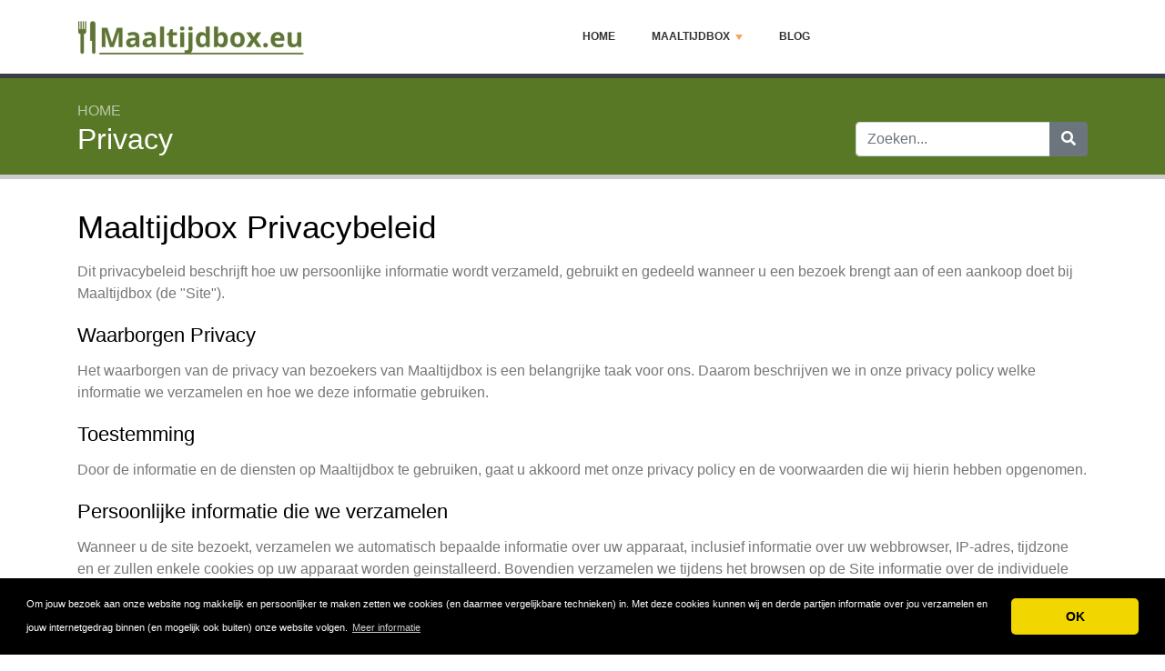

--- FILE ---
content_type: text/html; charset=UTF-8
request_url: https://www.maaltijdbox.eu/privacy/
body_size: 5322
content:
<!DOCTYPE html>
	<html lang="nl">
	<head>
		<meta charset="UTF-8" />
		<meta http-equiv="X-UA-Compatible" content="IE=edge" />	
		<meta name="description" content="" />
		<meta name="viewport" content="width=device-width, initial-scale=1, minimum-scale=1.0, shrink-to-fit=no" />


		<title>Privacy - Maaltijdbox</title>
		
		<link rel="icon" type="image/x-icon" href="/favicon/743-maaltijdbox-edwcMsQi1A.ico" />

	
<!-- Bootstrap -->
<link href="/new_design/css/bootstrap.css" rel="stylesheet" />

<!-- Font Awesome -->
<link rel="stylesheet" href="/new_design/fontawesome/css/all.min.css" />

<!-- CSS files -->
<link href="/new_design/css/smartmenu.min.css" rel="stylesheet" type="text/css" />
<link href="/new_design/css/style.css?v1351769197192" rel="stylesheet" type="text/css" />


	

<!-- Modernizer -->
<script src="/new_design/js/modernizr.min.js"></script>

<style>:root { --main-color: #fca356; --secondary-color: #587826; --tertiary-color: #587826; } .btn-success {  background-color: #587826; border-color: #587826; } .btn-success:hover { -webkit-filter: brightness(110%); filter: brightness(110%); }   } 
</style>	

<meta name="3bbeb96456c995d" content="41f47d660deb0d8362d79fcfc8005895" />
<meta name="google-site-verification" content="qQBbNQ4jACbO_ZFmB0t-xPYNELUFp1-wHHgNLIphNz8" />

<meta name="3bbeb96456c995d" content="41f47d660deb0d8362d79fcfc8005895" />

<!-- Google tag (gtag.js) -->
<script async src="https://www.googletagmanager.com/gtag/js?id=G-K3ZQTMZ2RP"></script>
<script>
  window.dataLayer = window.dataLayer || [];
  function gtag(){dataLayer.push(arguments);}
  gtag('js', new Date());

  gtag('config', 'G-K3ZQTMZ2RP');
</script>

<meta name="robots" content="noindex, follow" />
</head>
<body  id="body">



<header>
		<div id="main-nav">
		<nav class="main-nav container d-lg-flex align-items-center justify-content-between">
			<input id="main-menu-state" type="checkbox" />
			<label class="main-menu-btn" for="main-menu-state"><span class="main-menu-btn-icon"></span> Toggle main menu visibility</label>
								<a href="/" title="Maaltijdbox"><img alt="Maaltijdbox Logo" height="80" src="https://www.maaltijdbox.eu/images/logo/743-maaltijdbox.png?v10" class="my-3"></a>
				
			<ul id="main-menu" class="sm sm-mint"> 	
	<li><a href="/" class="main-menu-list">Home</a></li>
		<li><a href="/list/">Maaltijdbox</a>
		<ul>
			
			<li><a href="/biologische-maaltijdbox/">Biologische maaltijdbox</a>
			</li>
			<li><a href="/gezonde-maaltijdbox/">Gezonde maaltijdbox</a>
			</li>
			<li><a href="/glutenvrij-maaltijdbox/">Glutenvrij maaltijdbox</a>
			</li>
			<li><a href="/goedkope-maaltijdbox/">Goedkope maaltijdbox</a>
			</li>
			<li><a href="/koolhydraatarme-maaltijdbox/">Koolhydraatarme maaltijdbox</a>
			</li>
			<li><a href="/vegan-maaltijdbox/">Vegan maaltijdbox</a>
			</li>			
		</ul>
	</li>
			<li><a href="/blog/">Blog</a></li>
				<li class="d-md-none"><a href="/search/">Zoeken</a></li>
	</ul>
		</nav>
	</div>
				<div class="d-md-none">
			<form id="searchForm_mobile" action="/search/" method="get">
				<div class="input-group">
		   		<input type="text" name="search_term_mobile" class="form-control search_term_mobile" placeholder="Zoeken..." required>
		 			<div class="input-group-append">
		  				<button class="btn btn-secondary" type="submit" aria-label="Zoeken"><i class="fa fa-search"></i></button>
		 			</div>
		  		</div>
		  		<input type="hidden" id="search_id_mobile" name="search_id_mobile" />
		  	</form>
		</div>
		
	<div class="header_h1" id="header_h1">
		<div class="container">
			
		<ul class="breadcrumb " id="breadcrumbs">
			<li><a title="Smaakvol gemak aan huis | jouw maaltijdbox!" href="https://www.maaltijdbox.eu/">Home</a></li></ul>
			<div class="row">
				<div class="col">
					<h1 id="h1">Privacy</h1>
									</div>
								<div class="col-3 d-none d-md-block" id="search_desktop">
					<form id="searchForm" action="/search/" method="get">
						<div class="input-group">
				   		<input type="text" name="search_term" class="form-control search_term" placeholder="Zoeken..." required>
				 			<div class="input-group-append">
				  				<button class="btn btn-secondary" type="submit" aria-label="Zoeken"><i class="fa fa-search"></i></button>
				 			</div>
				  		</div>
				  		<input type="hidden" id="search_id" name="search_id" />
				  	</form>
			  	</div>
							</div>
		</div>
	</div>
</header>

<div class="main">
	<div class="container">	
			
				


<h2>Maaltijdbox Privacybeleid</h2>

<p>Dit privacybeleid beschrijft hoe uw persoonlijke informatie wordt verzameld, gebruikt en gedeeld wanneer u een bezoek brengt aan of een aankoop doet bij Maaltijdbox (de "Site").</p>

<h4>Waarborgen Privacy</h4>
<p>Het waarborgen van de privacy van bezoekers van Maaltijdbox is een belangrijke taak voor ons. Daarom beschrijven we in onze privacy policy welke informatie we verzamelen en hoe we deze informatie gebruiken.</p>

<h4>Toestemming</h4>

<p>Door de informatie en de diensten op Maaltijdbox te gebruiken, gaat u akkoord met onze privacy policy en de voorwaarden die wij hierin hebben opgenomen.<p>
<h4>Persoonlijke informatie die we verzamelen</h4>

<p>Wanneer u de site bezoekt, verzamelen we automatisch bepaalde informatie over uw apparaat, inclusief informatie over uw webbrowser, IP-adres, tijdzone en er zullen enkele cookies op uw apparaat worden geinstalleerd. Bovendien verzamelen we tijdens het browsen op de Site informatie over de individuele webpagina's of producten die u bekijkt, welke websites of zoektermen u naar de Site hebben verwezen en informatie over hoe u met de Site omgaat. We verwijzen naar deze automatisch verzamelde informatie als 'Apparaatgegevens'.</p>

<p>We verzamelen 'Apparaatgegevens' met behulp van de volgende technologieen:</p>

<p>- "Cookies" zijn gegevensbestanden die op uw apparaat of computer worden geplaatst en vaak een anonieme unieke identificatiecode bevatten. Bezoek <a href= "https://veiliginternetten.nl/themes/situatie/wat-zijn-cookies/">veiliginternetten.nl/themes/situatie/wat-zijn-cookies</a> voor meer informatie over cookies en hoe cookies werken.</p>

<p>- "Logfiles" volgen acties die plaatsvinden op de site en verzamelen gegevens, waaronder uw IP-adres, browsertype, internetprovider, verwijzende / exitpagina's en datum- / tijdstempels.</p>
<p>- "Webbakens", "tags" en "pixels" zijn elektronische bestanden die worden gebruikt om informatie vast te leggen over hoe u op de site surft.</p>

<p>Als we het hebben over "Persoonlijke informatie" in dit privacybeleid, hebben we het zowel over 'Apparaatgegevens' als over 'Contactinformatie'.</p>

<h4>Hoe gebruiken we uw persoonlijke gegevens?</h4>

<p>We gebruiken de 'Contactinformatie' die we verzamelen over het algemeen om:</p>
<p>Met u te communiceren;</p>
<p>Op mogelijk risico of fraude te screenen; en</p>
<p>In overeenstemming met de voorkeuren die u met ons hebt gedeeld, u informatie of advertenties te verstrekken.</p>
<p>We gebruiken de 'Apparaatgegevens'  die we verzamelen om ons te helpen screenen op mogelijke risico's en fraude (in het bijzonder uw IP-adres), en meer in het algemeen om onze site te verbeteren en optimaliseren (bijvoorbeeld door analyses te genereren over hoe onze klanten browsen en omgaan met de Site, en om het succes van onze marketing- en advertentiecampagnes te beoordelen).</p>

<h4>Uw persoonlijke informatie delen</h4>

<p>We delen uw persoonlijke informatie met derden om ons te helpen uw persoonlijke informatie te gebruiken, zoals hierboven beschreven. We gebruiken bijvoorbeeld Google Analytics om ons te helpen begrijpen, hoe onze klanten de site gebruiken - u kunt hier meer lezen over hoe Google uw persoonlijke gegevens gebruikt: <a href="https://www.google.com/intl/en/policies/privacy/">google.com/intl/en/policies/privacy</a>. U kunt zich hier ook afmelden voor Google Analytics: <a href="https://tools.google.com/dlpage/gaoptout">tools.google.com/dlpage/gaoptout</a>.</p>

<p>Ten slotte kunnen we uw persoonlijke gegevens ook delen om te voldoen aan toepasselijke wet- en regelgeving, om te reageren op een dagvaarding, huiszoekingsbevel of ander wettig verzoek om informatie die we ontvangen, of om onze rechten anderszins te beschermen.</p>

<p>Zoals hierboven beschreven, gebruiken we uw persoonlijke gegevens om u gerichte advertenties of marketingcommunicatie te bieden waarvan wij denken dat deze interessant voor u kunnen zijn. Voor meer informatie over hoe gerichte advertenties werken, kunt u de educatieve pagina van het Network Advertising Initiative ("NAI") bezoeken op <a href="https://www.networkadvertising.org/understanding-online-advertising/how-does-it-work">networkadvertising.org/understanding-online-advertising/how-does-it-work</a>.</p>

<p>U kunt zich afmelden voor gerichte advertenties door:</p>
<p>- <a href="https://www.facebook.com/settings/?tab=ads">FACEBOOK</a></p>
<p>- <a href="https://www.google.com/settings/ads/anonymous">GOOGLE</a></p>
<p>- <a href="https://advertise.bingads.microsoft.com/en-us/resources/policies/personalized-ads">BING</a></p>

<p>Bovendien kunt u zich afmelden voor sommige van deze services door naar de opt-outportal van de Digital Advertising Alliance te gaan op: <a href="https://optout.aboutads.info/">optout.aboutads.info</a>.</p>

<h4>Niet volgen</h4>

<p>Houd er rekening mee dat we de gegevensverzameling en het gebruik van onze site niet wijzigen wanneer we een Do Not Track-signaal van uw browser zien.</p>

<p>Als u een Europese inwoner bent, hebt u het recht om toegang te krijgen tot persoonlijke informatie die we over u hebben en om te vragen dat uw persoonlijke informatie wordt gecorrigeerd, bijgewerkt of verwijderd. Als u van dit recht gebruik wilt maken, neem dan contact met ons op via onderstaande contactgegevens.</p>

<h4>Dataretentie</h4>

<p>Wanneer u uw gegevens achterlaat via de site, bewaren we uw informatie voor onze administratie, tenzij en totdat u ons vraagt om deze informatie te verwijderen.</p>

<p>De site is niet bedoeld voor personen onder de 18 jaar.</p>

<h4>Wijzigingen</h4>

<p>We kunnen dit privacybeleid van tijd tot tijd bijwerken omdat er bijvoorbeeld wijzigingen zijn in onze beleidsvoering of om andere operationele of wettelijke redenen.</p>

<h4>Neem contact op</h4>

<p>Voor meer informatie over onze privacy policy, als u vragen heeft of als u een klacht wilt indienen, kunt u contact met ons op via het <a href="/contact/">contactformulier</a>.</p>
	</div>
	</div>


<button onclick="topFunction()" id="myBtn" title="Go to top" class="d-none d-lg-block"><i class="fas fa-chevron-up"></i></button>	

<footer class="footer">
	<div class="container bottom_border">
			<div class="row">
			<div class="col-sm-4 col-md col-sm-4 col-12 col">
				<div class="headin5_amrc col_white_amrc pt2">Maaltijdbox</div>
								<p>De Nieuwe Erven 3<br />
5431 NV CUIJK<br />
Telefoon: 088-4488865</p>
			</div>
			   
			<div class="col-sm-4 col-md col-sm-4 col-12 col">
				<div class="headin5_amrc col_white_amrc pt2">Nieuwsbrief</div>
				<p>Vul uw e-mailadres in om onze nieuwsbrief te ontvangen.</p>
            <form  action="/process.php" method="POST">
               <div class="input-group">
                   <input class="form-control" placeholder="E-mailadres" name="send_email" id="send_email" required type="email" />
                   <span class="input-group-append">
                       <input type="submit" class="btn btn-primary" value="Go!" />
                   </span>
               </div>
               <input type="hidden" name="a" value="add_newsletter" />
           	</form>
			</div>
								</div>
	
		
	</div>
	<div class="container text-center">
      		<ul class="foote_bottom_ul_amrc row">
			<style>
			.foote_bottom_ul_amrc { display: flex !important; }
			</style>
			</style>
									<li class="col-md-3 col-6"><a href="/contact/">Contact</a></li>
												<li class="col-md-3 col-6"><a href="/privacy/">Privacy</a></li>
									<li class="col-md-3 col-6"><a href="/terms/">Algemene Voorwaarden</a></li>
						<li class="col-md-3 col-6"><a href="/faq/">FAQ</a></li>
				
					
		</ul>
		<p class="text-center">
			Copyright &copy; 2026 Maaltijdbox					</p>
	</div>
</footer>

	
<!-- Jquery -->
<script src="https://code.jquery.com/jquery-3.5.1.min.js" integrity="sha256-9/aliU8dGd2tb6OSsuzixeV4y/faTqgFtohetphbbj0=" crossorigin="anonymous"></script>
<script src="https://cdnjs.cloudflare.com/ajax/libs/popper.js/1.12.9/umd/popper.min.js" integrity="sha384-ApNbgh9B+Y1QKtv3Rn7W3mgPxhU9K/ScQsAP7hUibX39j7fakFPskvXusvfa0b4Q" crossorigin="anonymous" ></script>

<!-- Bootstrap -->
<script src="https://stackpath.bootstrapcdn.com/bootstrap/4.5.2/js/bootstrap.min.js" integrity="sha384-B4gt1jrGC7Jh4AgTPSdUtOBvfO8shuf57BaghqFfPlYxofvL8/KUEfYiJOMMV+rV" crossorigin="anonymous" ></script>

<!-- SmartMenus plugin -->
<script src="/new_design/js/smartmenu.min.js" ></script>

<!-- CoolAutosuggest plugin -->
<script src="/new_design/js/coolautosuggest.min.js?v6" ></script>

<!-- Sticky plugin -->
<script src="/new_design/js/sticky.js?" ></script>
<script>
$("#sidebar").stick_in_parent({offset_top: 122});
$("#main-nav").stick_in_parent({parent: "#body"});
$('#slider-button').attr('onClick', 'slide_results(this);');
</script>



<!-- Miscellaneous javascript -->
<script src="/new_design/js/js.js?v17" defer></script>





<link rel="stylesheet" type="text/css" href="https://cdnjs.cloudflare.com/ajax/libs/cookieconsent2/3.1.0/cookieconsent.min.css" />
<script src="https://cdnjs.cloudflare.com/ajax/libs/cookieconsent2/3.1.0/cookieconsent.min.js"></script>
<script>
window.addEventListener("load", function(){window.cookieconsent.initialise({"palette": {"popup": {"background": "#000"},"button": {"background": "#f1d600"}},"theme": "classic","content": {"message": "Om jouw bezoek aan onze website nog makkelijk en persoonlijker te maken zetten we cookies (en daarmee vergelijkbare technieken) in. Met deze cookies kunnen wij en derde partijen informatie over jou verzamelen en jouw internetgedrag binnen (en mogelijk ook buiten) onze website volgen.","dismiss": "OK","link": "Meer informatie","href": "https://www.maaltijdbox.eu/privacy/"}})});
</script>
	
	


<script defer src="https://static.cloudflareinsights.com/beacon.min.js/vcd15cbe7772f49c399c6a5babf22c1241717689176015" integrity="sha512-ZpsOmlRQV6y907TI0dKBHq9Md29nnaEIPlkf84rnaERnq6zvWvPUqr2ft8M1aS28oN72PdrCzSjY4U6VaAw1EQ==" data-cf-beacon='{"version":"2024.11.0","token":"3e56773cc33a42859f36da86a1aaca59","r":1,"server_timing":{"name":{"cfCacheStatus":true,"cfEdge":true,"cfExtPri":true,"cfL4":true,"cfOrigin":true,"cfSpeedBrain":true},"location_startswith":null}}' crossorigin="anonymous"></script>
</body>
</html>

